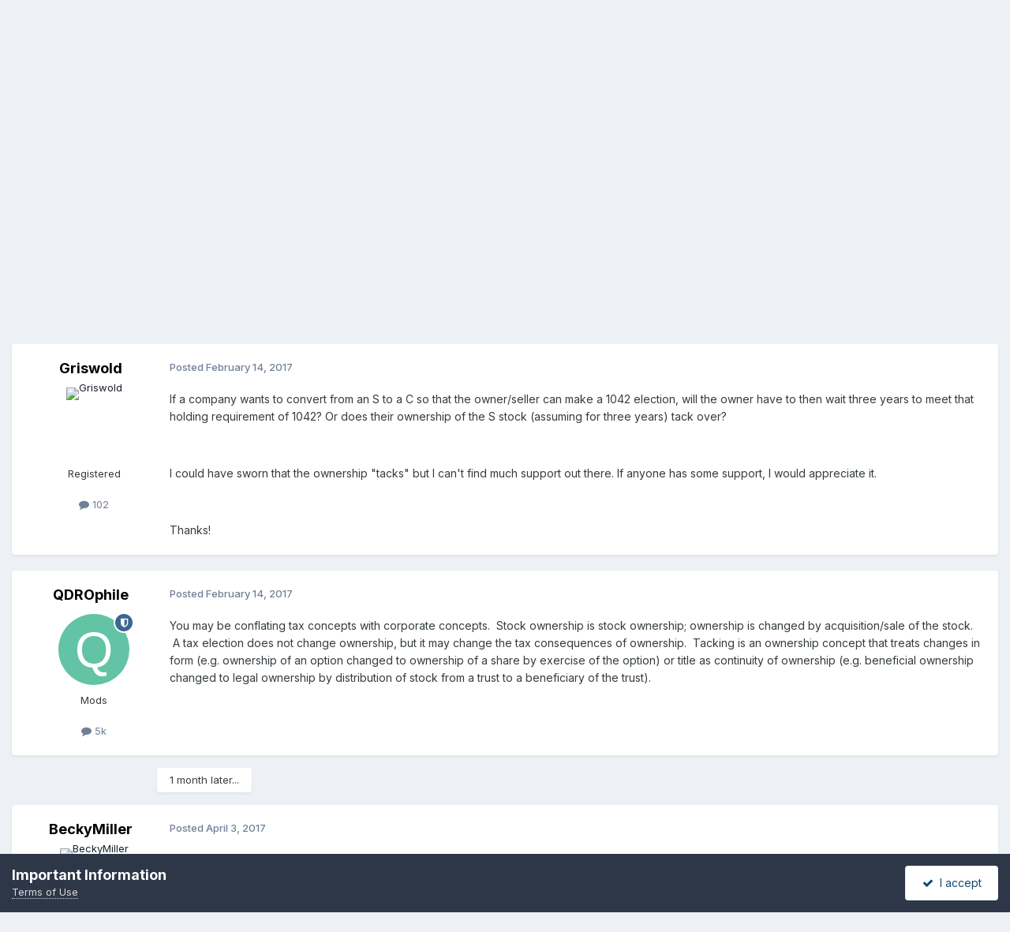

--- FILE ---
content_type: text/html;charset=UTF-8
request_url: https://benefitslink.com/boards/topic/60250-s-to-c-conversion-and-1042-elections/
body_size: 13591
content:
<!DOCTYPE html>
<html lang="en-US" dir="ltr">
	<head>
		<meta charset="utf-8">
        
		<title>S to C Conversion and 1042 elections - Employee Stock Ownership Plans (ESOPs) - BenefitsLink Message Boards</title>
		
			<!-- Google tag (gtag.js) -->
<script async src="https://www.googletagmanager.com/gtag/js?id=G-QM8SBS720S"></script>
<script>
  window.dataLayer = window.dataLayer || [];
  function gtag(){dataLayer.push(arguments);}
  gtag('js', new Date());

  gtag('config', 'G-QM8SBS720S');
</script>

		
		
		
		

	<meta name="viewport" content="width=device-width, initial-scale=1">


	
	


	<meta name="twitter:card" content="summary" />


	
		<meta name="twitter:site" content="@benefitslink" />
	



	
		
			
				<meta property="og:title" content="S to C Conversion and 1042 elections">
			
		
	

	
		
			
				<meta property="og:type" content="website">
			
		
	

	
		
			
				<meta property="og:url" content="https://benefitslink.com/boards/topic/60250-s-to-c-conversion-and-1042-elections/">
			
		
	

	
		
			
				<meta name="description" content="If a company wants to convert from an S to a C so that the owner/seller can make a 1042 election, will the owner have to then wait three years to meet that holding requirement of 1042? Or does their ownership of the S stock (assuming for three years) tack over? I could have sworn that the ownersh...">
			
		
	

	
		
			
				<meta property="og:description" content="If a company wants to convert from an S to a C so that the owner/seller can make a 1042 election, will the owner have to then wait three years to meet that holding requirement of 1042? Or does their ownership of the S stock (assuming for three years) tack over? I could have sworn that the ownersh...">
			
		
	

	
		
			
				<meta property="og:updated_time" content="2017-04-03T22:05:28Z">
			
		
	

	
		
			
				<meta name="keywords" content="esop, 1042, s-corp">
			
		
	

	
		
			
				<meta property="og:site_name" content="BenefitsLink Message Boards">
			
		
	

	
		
			
				<meta property="og:locale" content="en_US">
			
		
	


	
		<link rel="canonical" href="https://benefitslink.com/boards/topic/60250-s-to-c-conversion-and-1042-elections/" />
	





<link rel="manifest" href="https://benefitslink.com/boards/manifest.webmanifest/">
<meta name="msapplication-config" content="https://benefitslink.com/boards/browserconfig.xml/">
<meta name="msapplication-starturl" content="/">
<meta name="application-name" content="BenefitsLink Message Boards">
<meta name="apple-mobile-web-app-title" content="BenefitsLink Message Boards">

	<meta name="theme-color" content="#ffffff">










<link rel="preload" href="//benefitslink.com/boards/applications/core/interface/font/fontawesome-webfont.woff2?v=4.7.0" as="font" crossorigin="anonymous">
		


	<link rel="preconnect" href="https://fonts.googleapis.com">
	<link rel="preconnect" href="https://fonts.gstatic.com" crossorigin>
	
		<link href="https://fonts.googleapis.com/css2?family=Inter:wght@300;400;500;600;700&display=swap" rel="stylesheet">
	



	<link rel='stylesheet' href='https://benefitslink.com/boards/uploads/css_built_1/341e4a57816af3ba440d891ca87450ff_framework.css?v=802ef6aeaf1758721273' media='all'>

	<link rel='stylesheet' href='https://benefitslink.com/boards/uploads/css_built_1/05e81b71abe4f22d6eb8d1a929494829_responsive.css?v=802ef6aeaf1758721273' media='all'>

	<link rel='stylesheet' href='https://benefitslink.com/boards/uploads/css_built_1/90eb5adf50a8c640f633d47fd7eb1778_core.css?v=802ef6aeaf1758721273' media='all'>

	<link rel='stylesheet' href='https://benefitslink.com/boards/uploads/css_built_1/5a0da001ccc2200dc5625c3f3934497d_core_responsive.css?v=802ef6aeaf1758721273' media='all'>

	<link rel='stylesheet' href='https://benefitslink.com/boards/uploads/css_built_1/62e269ced0fdab7e30e026f1d30ae516_forums.css?v=802ef6aeaf1758721273' media='all'>

	<link rel='stylesheet' href='https://benefitslink.com/boards/uploads/css_built_1/76e62c573090645fb99a15a363d8620e_forums_responsive.css?v=802ef6aeaf1758721273' media='all'>

	<link rel='stylesheet' href='https://benefitslink.com/boards/uploads/css_built_1/ebdea0c6a7dab6d37900b9190d3ac77b_topics.css?v=802ef6aeaf1758721273' media='all'>





<link rel='stylesheet' href='https://benefitslink.com/boards/uploads/css_built_1/258adbb6e4f3e83cd3b355f84e3fa002_custom.css?v=802ef6aeaf1758721273' media='all'>




		
		

	</head>
	<body class='ipsApp ipsApp_front ipsJS_none ipsClearfix' data-controller='core.front.core.app' data-message="" data-pageApp='forums' data-pageLocation='front' data-pageModule='forums' data-pageController='topic' data-pageID='60250'  >
		
        

        

		<a href='#ipsLayout_mainArea' class='ipsHide' title='Go to main content on this page' accesskey='m'>Jump to content</a>
		





		<div id='ipsLayout_header' class='ipsClearfix'>
			<header>
				<div class='ipsLayout_container'>
					


<a href='https://benefitslink.com/boards/' id='elLogo' accesskey='1'><img src="https://benefitslink.com/boards/uploads/monthly_2019_08/BL_EBJ_Logo_stacked_trans_280.gif.b5fc0928cbce5d46e153c42efcd362c8.gif" alt='BenefitsLink Message Boards'></a>

					
						

	<ul id='elUserNav' class='ipsList_inline cSignedOut ipsResponsive_showDesktop'>
		
        
		
        
        
            
            <li id='elSignInLink'>
                <a href='https://benefitslink.com/boards/login/' data-ipsMenu-closeOnClick="false" data-ipsMenu id='elUserSignIn'>
                    Existing user? Sign In &nbsp;<i class='fa fa-caret-down'></i>
                </a>
                
<div id='elUserSignIn_menu' class='ipsMenu ipsMenu_auto ipsHide'>
	<form accept-charset='utf-8' method='post' action='https://benefitslink.com/boards/login/'>
		<input type="hidden" name="csrfKey" value="6d6c8b61dda38a90a7a01b0424e524fc">
		<input type="hidden" name="ref" value="aHR0cHM6Ly9iZW5lZml0c2xpbmsuY29tL2JvYXJkcy90b3BpYy82MDI1MC1zLXRvLWMtY29udmVyc2lvbi1hbmQtMTA0Mi1lbGVjdGlvbnMv">
		<div data-role="loginForm">
			
			
			
				
<div class="ipsPad ipsForm ipsForm_vertical">
	<h4 class="ipsType_sectionHead">Sign In</h4>
	<br><br>
	<ul class='ipsList_reset'>
		<li class="ipsFieldRow ipsFieldRow_noLabel ipsFieldRow_fullWidth">
			
			
				<input type="text" placeholder="Display Name or Email Address" name="auth" autocomplete="email">
			
		</li>
		<li class="ipsFieldRow ipsFieldRow_noLabel ipsFieldRow_fullWidth">
			<input type="password" placeholder="Password" name="password" autocomplete="current-password">
		</li>
		<li class="ipsFieldRow ipsFieldRow_checkbox ipsClearfix">
			<span class="ipsCustomInput">
				<input type="checkbox" name="remember_me" id="remember_me_checkbox" value="1" checked aria-checked="true">
				<span></span>
			</span>
			<div class="ipsFieldRow_content">
				<label class="ipsFieldRow_label" for="remember_me_checkbox">Remember me</label>
				<span class="ipsFieldRow_desc">Not recommended on shared computers</span>
			</div>
		</li>
		<li class="ipsFieldRow ipsFieldRow_fullWidth">
			<button type="submit" name="_processLogin" value="usernamepassword" class="ipsButton ipsButton_primary ipsButton_small" id="elSignIn_submit">Sign In</button>
			
				<p class="ipsType_right ipsType_small">
					
						<a href='https://benefitslink.com/boards/lostpassword/' data-ipsDialog data-ipsDialog-title='Forgot your password?'>
					
					Forgot your password?</a>
				</p>
			
		</li>
	</ul>
</div>
			
		</div>
	</form>
</div>
            </li>
            
        
		
			<li>
				
					<a href='https://benefitslink.com/boards/register/' data-ipsDialog data-ipsDialog-size='narrow' data-ipsDialog-title='Sign Up' id='elRegisterButton' class='ipsButton ipsButton_normal ipsButton_primary'>Sign Up</a>
				
			</li>
		
	</ul>

						
<ul class='ipsMobileHamburger ipsList_reset ipsResponsive_hideDesktop'>
	<li data-ipsDrawer data-ipsDrawer-drawerElem='#elMobileDrawer'>
		<a href='#'>
			
			
				
			
			
			
			<i class='fa fa-navicon'></i>
		</a>
	</li>
</ul>
					
				</div>
			</header>
			

	<nav data-controller='core.front.core.navBar' class=' ipsResponsive_showDesktop'>
		<div class='ipsNavBar_primary ipsLayout_container '>
			<ul data-role="primaryNavBar" class='ipsClearfix'>
				


	
		
		
		<li  id='elNavSecondary_20' data-role="navBarItem" data-navApp="portal" data-navExt="Portal">
			
			
				<a href="https://benefitslink.com/boards/portal/"  data-navItem-id="20" >
					Portal<span class='ipsNavBar_active__identifier'></span>
				</a>
			
			
		</li>
	
	

	
		
		
		<li  id='elNavSecondary_2' data-role="navBarItem" data-navApp="core" data-navExt="Menu">
			
			
				<a href="#" id="elNavigation_2" data-ipsMenu data-ipsMenu-appendTo='#elNavSecondary_2' data-ipsMenu-activeClass='ipsNavActive_menu' data-navItem-id="2" >
					Activity <i class="fa fa-caret-down"></i><span class='ipsNavBar_active__identifier'></span>
				</a>
				<ul id="elNavigation_2_menu" class="ipsMenu ipsMenu_auto ipsHide">
					

	
		
			<li class='ipsMenu_item' >
				<a href='https://benefitslink.com/boards/discover/' >
					All Activity
				</a>
			</li>
		
	

	

	

	

	

	

	

	

	
		
			<li class='ipsMenu_item' >
				<a href='https://benefitslink.com/boards/search/' >
					Search
				</a>
			</li>
		
	

	
		
			<li class='ipsMenu_item' >
				<a href='https://benefitslink.com/boards/login/' >
					Sign In for Personalized Activity Views
				</a>
			</li>
		
	

				</ul>
			
			
		</li>
	
	

	
		
		
			
		
		<li class='ipsNavBar_active' data-active id='elNavSecondary_8' data-role="navBarItem" data-navApp="forums" data-navExt="Forums">
			
			
				<a href="https://benefitslink.com/boards/"  data-navItem-id="8" data-navDefault>
					Forums (Message Boards)<span class='ipsNavBar_active__identifier'></span>
				</a>
			
			
				<ul class='ipsNavBar_secondary ' data-role='secondaryNavBar'>
					


	
		
		
		<li  id='elNavSecondary_13' data-role="navBarItem" data-navApp="core" data-navExt="Leaderboard">
			
			
				<a href="https://benefitslink.com/boards/leaderboard/"  data-navItem-id="13" >
					Leaderboard<span class='ipsNavBar_active__identifier'></span>
				</a>
			
			
		</li>
	
	

	
		
		
		<li  id='elNavSecondary_10' data-role="navBarItem" data-navApp="core" data-navExt="Guidelines">
			
			
				<a href="https://benefitslink.com/boards/guidelines/"  data-navItem-id="10" >
					Guidelines<span class='ipsNavBar_active__identifier'></span>
				</a>
			
			
		</li>
	
	

					<li class='ipsHide' id='elNavigationMore_8' data-role='navMore'>
						<a href='#' data-ipsMenu data-ipsMenu-appendTo='#elNavigationMore_8' id='elNavigationMore_8_dropdown'>More <i class='fa fa-caret-down'></i></a>
						<ul class='ipsHide ipsMenu ipsMenu_auto' id='elNavigationMore_8_dropdown_menu' data-role='moreDropdown'></ul>
					</li>
				</ul>
			
		</li>
	
	

	
		
		
		<li  id='elNavSecondary_14' data-role="navBarItem" data-navApp="core" data-navExt="CustomItem">
			
			
				<a href="https://employeebenefitsjobs.com/index.html" target='_blank' rel="noopener" data-navItem-id="14" >
					Newest Jobs<span class='ipsNavBar_active__identifier'></span>
				</a>
			
			
		</li>
	
	

	
		
		
		<li  id='elNavSecondary_15' data-role="navBarItem" data-navApp="core" data-navExt="Menu">
			
			
				<a href="#" id="elNavigation_15" data-ipsMenu data-ipsMenu-appendTo='#elNavSecondary_15' data-ipsMenu-activeClass='ipsNavActive_menu' data-navItem-id="15" >
					Daily Newsletters <i class="fa fa-caret-down"></i><span class='ipsNavBar_active__identifier'></span>
				</a>
				<ul id="elNavigation_15_menu" class="ipsMenu ipsMenu_auto ipsHide">
					

	
		
			<li class='ipsMenu_item' >
				<a href='https://benefitslink.com/newsletter/' target='_blank' rel="noopener">
					Subscribe (free)
				</a>
			</li>
		
	

	
		
			<li class='ipsMenu_item' >
				<a href='https://benefitslink.com/newsletters/' target='_blank' rel="noopener">
					Previous Issues
				</a>
			</li>
		
	

				</ul>
			
			
		</li>
	
	

	
		
		
		<li  id='elNavSecondary_19' data-role="navBarItem" data-navApp="core" data-navExt="CustomItem">
			
			
				<a href="https://benefitslink.com/news/index.cgi" target='_blank' rel="noopener" data-navItem-id="19" >
					News<span class='ipsNavBar_active__identifier'></span>
				</a>
			
			
		</li>
	
	

	
		
		
		<li  id='elNavSecondary_18' data-role="navBarItem" data-navApp="core" data-navExt="CustomItem">
			
			
				<a href="https://benefitslink.com/index.html" target='_blank' rel="noopener" data-navItem-id="18" >
					Jump to BenefitsLink Home Page<span class='ipsNavBar_active__identifier'></span>
				</a>
			
			
		</li>
	
	

				<li class='ipsHide' id='elNavigationMore' data-role='navMore'>
					<a href='#' data-ipsMenu data-ipsMenu-appendTo='#elNavigationMore' id='elNavigationMore_dropdown'>More</a>
					<ul class='ipsNavBar_secondary ipsHide' data-role='secondaryNavBar'>
						<li class='ipsHide' id='elNavigationMore_more' data-role='navMore'>
							<a href='#' data-ipsMenu data-ipsMenu-appendTo='#elNavigationMore_more' id='elNavigationMore_more_dropdown'>More <i class='fa fa-caret-down'></i></a>
							<ul class='ipsHide ipsMenu ipsMenu_auto' id='elNavigationMore_more_dropdown_menu' data-role='moreDropdown'></ul>
						</li>
					</ul>
				</li>
			</ul>
			

	<div id="elSearchWrapper">
		<div id='elSearch' data-controller="core.front.core.quickSearch">
			<form accept-charset='utf-8' action='//benefitslink.com/boards/search/?do=quicksearch' method='post'>
                <input type='search' id='elSearchField' placeholder='Search...' name='q' autocomplete='off' aria-label='Search'>
                <details class='cSearchFilter'>
                    <summary class='cSearchFilter__text'></summary>
                    <ul class='cSearchFilter__menu'>
                        
                        <li><label><input type="radio" name="type" value="all" ><span class='cSearchFilter__menuText'>Everywhere</span></label></li>
                        
                            
                                <li><label><input type="radio" name="type" value='contextual_{&quot;type&quot;:&quot;forums_topic&quot;,&quot;nodes&quot;:28}' checked><span class='cSearchFilter__menuText'>This Forum (Message Board)</span></label></li>
                            
                                <li><label><input type="radio" name="type" value='contextual_{&quot;type&quot;:&quot;forums_topic&quot;,&quot;item&quot;:60250}' checked><span class='cSearchFilter__menuText'>This Topic</span></label></li>
                            
                        
                        
                            <li><label><input type="radio" name="type" value="core_statuses_status"><span class='cSearchFilter__menuText'>Status Updates</span></label></li>
                        
                            <li><label><input type="radio" name="type" value="forums_topic"><span class='cSearchFilter__menuText'>Topics</span></label></li>
                        
                            <li><label><input type="radio" name="type" value="core_members"><span class='cSearchFilter__menuText'>Members</span></label></li>
                        
                    </ul>
                </details>
				<button class='cSearchSubmit' type="submit" aria-label='Search'><i class="fa fa-search"></i></button>
			</form>
		</div>
	</div>

		</div>
	</nav>

			
<ul id='elMobileNav' class='ipsResponsive_hideDesktop' data-controller='core.front.core.mobileNav'>
	
		
			
			
				
				
			
				
					<li id='elMobileBreadcrumb'>
						<a href='https://benefitslink.com/boards/forum/28-employee-stock-ownership-plans-esops/'>
							<span>Employee Stock Ownership Plans (ESOPs)</span>
						</a>
					</li>
				
				
			
				
				
			
		
	
	
	
	<li >
		<a data-action="defaultStream" href='https://benefitslink.com/boards/discover/'><i class="fa fa-newspaper-o" aria-hidden="true"></i></a>
	</li>

	

	
		<li class='ipsJS_show'>
			<a href='https://benefitslink.com/boards/search/'><i class='fa fa-search'></i></a>
		</li>
	
</ul>
		</div>
		<main id='ipsLayout_body' class='ipsLayout_container'>
			<div id='ipsLayout_contentArea'>
				<div id='ipsLayout_contentWrapper'>
					
<nav class='ipsBreadcrumb ipsBreadcrumb_top ipsFaded_withHover'>
	

	<ul class='ipsList_inline ipsPos_right'>
		
		<li >
			<a data-action="defaultStream" class='ipsType_light '  href='https://benefitslink.com/boards/discover/'><i class="fa fa-newspaper-o" aria-hidden="true"></i> <span>All Activity</span></a>
		</li>
		
	</ul>

	<ul data-role="breadcrumbList">
		<li>
			<a title="Home" href='https://benefitslink.com/boards/'>
				<span>Home <i class='fa fa-angle-right'></i></span>
			</a>
		</li>
		
		
			<li>
				
					<a href='https://benefitslink.com/boards/forum/108-retirement-plans/'>
						<span>Retirement Plans <i class='fa fa-angle-right' aria-hidden="true"></i></span>
					</a>
				
			</li>
		
			<li>
				
					<a href='https://benefitslink.com/boards/forum/28-employee-stock-ownership-plans-esops/'>
						<span>Employee Stock Ownership Plans (ESOPs) <i class='fa fa-angle-right' aria-hidden="true"></i></span>
					</a>
				
			</li>
		
			<li>
				
					S to C Conversion and 1042 elections
				
			</li>
		
	</ul>
</nav>
					
					<div id='ipsLayout_mainArea'>
						
						
						
						

	




						



<div class='ipsPageHeader ipsResponsive_pull ipsBox ipsPadding sm:ipsPadding:half ipsMargin_bottom'>
		
	
	<div class='ipsFlex ipsFlex-ai:center ipsFlex-fw:wrap ipsGap:4'>
		<div class='ipsFlex-flex:11'>
			<h1 class='ipsType_pageTitle ipsContained_container'>
				

				
				
					<span class='ipsType_break ipsContained'>
						<span>S to C Conversion and 1042 elections</span>
					</span>
				
			</h1>
			
			
				


	
		<ul class='ipsTags ipsList_inline ' >
			
				
					

<li >
	
	<a href="https://benefitslink.com/boards/tags/esop/" class='ipsTag' title="Find other content tagged with 'esop'" rel="tag" data-tag-label="esop"><span>esop</span></a>
	
</li>
				
					

<li >
	
	<a href="https://benefitslink.com/boards/tags/1042/" class='ipsTag' title="Find other content tagged with '1042'" rel="tag" data-tag-label="1042"><span>1042</span></a>
	
</li>
				
					

<li >
	
	<a href="https://benefitslink.com/boards/tags/s-corp/" class='ipsTag' title="Find other content tagged with 's-corp'" rel="tag" data-tag-label="s-corp"><span>s-corp</span></a>
	
</li>
				
			
			
		</ul>
		
	

			
		</div>
		
	</div>
	<hr class='ipsHr'>
	<div class='ipsPageHeader__meta ipsFlex ipsFlex-jc:between ipsFlex-ai:center ipsFlex-fw:wrap ipsGap:3'>
		<div class='ipsFlex-flex:11'>
			<div class='ipsPhotoPanel ipsPhotoPanel_mini ipsPhotoPanel_notPhone ipsClearfix'>
				


	<a href="https://benefitslink.com/boards/profile/92181-griswold/" rel="nofollow" data-ipsHover data-ipsHover-width="370" data-ipsHover-target="https://benefitslink.com/boards/profile/92181-griswold/?do=hovercard" class="ipsUserPhoto ipsUserPhoto_mini" title="Go to Griswold's profile">
		<img src='https://benefitslink.com/boards/uploads/profile/photo-thumb-92181.jpg' alt='Griswold' loading="lazy">
	</a>

				<div>
					<p class='ipsType_reset ipsType_blendLinks'>
						<span class='ipsType_normal'>
						
							<strong>By 


<a href='https://benefitslink.com/boards/profile/92181-griswold/' rel="nofollow" data-ipsHover data-ipsHover-width='370' data-ipsHover-target='https://benefitslink.com/boards/profile/92181-griswold/?do=hovercard&amp;referrer=https%253A%252F%252Fbenefitslink.com%252Fboards%252Ftopic%252F60250-s-to-c-conversion-and-1042-elections%252F' title="Go to Griswold's profile" class="ipsType_break">Griswold</a></strong><br />
							<span class='ipsType_light'><time datetime='2017-02-14T15:07:12Z' title='02/14/2017 03:07  PM' data-short='8 yr'>February 14, 2017</time> in <a href="https://benefitslink.com/boards/forum/28-employee-stock-ownership-plans-esops/">Employee Stock Ownership Plans (ESOPs)</a></span>
						
						</span>
					</p>
				</div>
			</div>
		</div>
		
			<div class='ipsFlex-flex:01 ipsResponsive_hidePhone'>
				<div class='ipsShareLinks'>
					
						


    <a href='#elShareItem_1409940695_menu' id='elShareItem_1409940695' data-ipsMenu class='ipsShareButton ipsButton ipsButton_verySmall ipsButton_link ipsButton_link--light'>
        <span><i class='fa fa-share-alt'></i></span> &nbsp;Share
    </a>

    <div class='ipsPadding ipsMenu ipsMenu_normal ipsHide' id='elShareItem_1409940695_menu' data-controller="core.front.core.sharelink">
        
        
        <span data-ipsCopy data-ipsCopy-flashmessage>
            <a href="https://benefitslink.com/boards/topic/60250-s-to-c-conversion-and-1042-elections/" class="ipsButton ipsButton_light ipsButton_small ipsButton_fullWidth" data-role="copyButton" data-clipboard-text="https://benefitslink.com/boards/topic/60250-s-to-c-conversion-and-1042-elections/" data-ipstooltip title='Copy Link to Clipboard'><i class="fa fa-clone"></i> https://benefitslink.com/boards/topic/60250-s-to-c-conversion-and-1042-elections/</a>
        </span>
        <ul class='ipsShareLinks ipsMargin_top:half'>
            
                <li>
<a href="https://www.linkedin.com/shareArticle?mini=true&amp;url=https%3A%2F%2Fbenefitslink.com%2Fboards%2Ftopic%2F60250-s-to-c-conversion-and-1042-elections%2F&amp;title=S+to+C+Conversion+and+1042+elections" rel="nofollow noopener" class="cShareLink cShareLink_linkedin" target="_blank" data-role="shareLink" title='Share on LinkedIn' data-ipsTooltip>
	<i class="fa fa-linkedin"></i>
</a></li>
            
                <li>
<a href="https://x.com/share?url=https%3A%2F%2Fbenefitslink.com%2Fboards%2Ftopic%2F60250-s-to-c-conversion-and-1042-elections%2F" class="cShareLink cShareLink_x" target="_blank" data-role="shareLink" title='Share on X' data-ipsTooltip rel='nofollow noopener'>
    <i class="fa fa-x"></i>
</a></li>
            
                <li>
<a href="https://www.facebook.com/sharer/sharer.php?u=https%3A%2F%2Fbenefitslink.com%2Fboards%2Ftopic%2F60250-s-to-c-conversion-and-1042-elections%2F" class="cShareLink cShareLink_facebook" target="_blank" data-role="shareLink" title='Share on Facebook' data-ipsTooltip rel='noopener nofollow'>
	<i class="fa fa-facebook"></i>
</a></li>
            
                <li>
<a href="mailto:?subject=S%20to%20C%20Conversion%20and%201042%20elections&body=https%3A%2F%2Fbenefitslink.com%2Fboards%2Ftopic%2F60250-s-to-c-conversion-and-1042-elections%2F" rel='nofollow' class='cShareLink cShareLink_email' title='Share via email' data-ipsTooltip>
	<i class="fa fa-envelope"></i>
</a></li>
            
                <li>
<a href="https://pinterest.com/pin/create/button/?url=https://benefitslink.com/boards/topic/60250-s-to-c-conversion-and-1042-elections/&amp;media=" class="cShareLink cShareLink_pinterest" rel="nofollow noopener" target="_blank" data-role="shareLink" title='Share on Pinterest' data-ipsTooltip>
	<i class="fa fa-pinterest"></i>
</a></li>
            
        </ul>
        
            <hr class='ipsHr'>
            <button class='ipsHide ipsButton ipsButton_verySmall ipsButton_light ipsButton_fullWidth ipsMargin_top:half' data-controller='core.front.core.webshare' data-role='webShare' data-webShareTitle='S to C Conversion and 1042 elections' data-webShareText='S to C Conversion and 1042 elections' data-webShareUrl='https://benefitslink.com/boards/topic/60250-s-to-c-conversion-and-1042-elections/'>More sharing options...</button>
        
    </div>

					
					
                    

					



					

<div data-followApp='forums' data-followArea='topic' data-followID='60250' data-controller='core.front.core.followButton'>
	

	<a href='https://benefitslink.com/boards/login/' rel="nofollow" class="ipsFollow ipsPos_middle ipsButton ipsButton_light ipsButton_verySmall ipsButton_disabled" data-role="followButton" data-ipsTooltip title='Sign in to follow this'>
		<span>Followers</span>
		<span class='ipsCommentCount'>0</span>
	</a>

</div>
				</div>
			</div>
					
	</div>
	
	
</div>








<div class='ipsClearfix'>
	<ul class="ipsToolList ipsToolList_horizontal ipsClearfix ipsSpacer_both ipsResponsive_hidePhone">
		
		
		
	</ul>
</div>

<div id='comments' data-controller='core.front.core.commentFeed,forums.front.topic.view, core.front.core.ignoredComments' data-autoPoll data-baseURL='https://benefitslink.com/boards/topic/60250-s-to-c-conversion-and-1042-elections/' data-lastPage data-feedID='topic-60250' class='cTopic ipsClear ipsSpacer_top'>
	
			
	

	

<div data-controller='core.front.core.recommendedComments' data-url='https://benefitslink.com/boards/topic/60250-s-to-c-conversion-and-1042-elections/?recommended=comments' class='ipsRecommendedComments ipsHide'>
	<div data-role="recommendedComments">
		<h2 class='ipsType_sectionHead ipsType_large ipsType_bold ipsMargin_bottom'>Recommended Posts</h2>
		
	</div>
</div>
	
	<div id="elPostFeed" data-role='commentFeed' data-controller='core.front.core.moderation' >
		<form action="https://benefitslink.com/boards/topic/60250-s-to-c-conversion-and-1042-elections/?csrfKey=6d6c8b61dda38a90a7a01b0424e524fc&amp;do=multimodComment" method="post" data-ipsPageAction data-role='moderationTools'>
			
			
				

					

					
					



<a id='findComment-267650'></a>
<a id='comment-267650'></a>
<article  id='elComment_267650' class='cPost ipsBox ipsResponsive_pull  ipsComment  ipsComment_parent ipsClearfix ipsClear ipsColumns ipsColumns_noSpacing ipsColumns_collapsePhone    '>
	

	

	<div class='cAuthorPane_mobile ipsResponsive_showPhone'>
		<div class='cAuthorPane_photo'>
			<div class='cAuthorPane_photoWrap'>
				


	<a href="https://benefitslink.com/boards/profile/92181-griswold/" rel="nofollow" data-ipsHover data-ipsHover-width="370" data-ipsHover-target="https://benefitslink.com/boards/profile/92181-griswold/?do=hovercard" class="ipsUserPhoto ipsUserPhoto_large" title="Go to Griswold's profile">
		<img src='https://benefitslink.com/boards/uploads/profile/photo-thumb-92181.jpg' alt='Griswold' loading="lazy">
	</a>

				
				
			</div>
		</div>
		<div class='cAuthorPane_content'>
			<h3 class='ipsType_sectionHead cAuthorPane_author ipsType_break ipsType_blendLinks ipsFlex ipsFlex-ai:center'>
				


<a href='https://benefitslink.com/boards/profile/92181-griswold/' rel="nofollow" data-ipsHover data-ipsHover-width='370' data-ipsHover-target='https://benefitslink.com/boards/profile/92181-griswold/?do=hovercard&amp;referrer=https%253A%252F%252Fbenefitslink.com%252Fboards%252Ftopic%252F60250-s-to-c-conversion-and-1042-elections%252F' title="Go to Griswold's profile" class="ipsType_break">Griswold</a>
			</h3>
			<div class='ipsType_light ipsType_reset'>
			    <a href='https://benefitslink.com/boards/topic/60250-s-to-c-conversion-and-1042-elections/#findComment-267650' rel="nofollow" class='ipsType_blendLinks'>Posted <time datetime='2017-02-14T15:07:12Z' title='02/14/2017 03:07  PM' data-short='8 yr'>February 14, 2017</time></a>
				
			</div>
		</div>
	</div>
	<aside class='ipsComment_author cAuthorPane ipsColumn ipsColumn_medium ipsResponsive_hidePhone'>
		<h3 class='ipsType_sectionHead cAuthorPane_author ipsType_blendLinks ipsType_break'><strong>


<a href='https://benefitslink.com/boards/profile/92181-griswold/' rel="nofollow" data-ipsHover data-ipsHover-width='370' data-ipsHover-target='https://benefitslink.com/boards/profile/92181-griswold/?do=hovercard&amp;referrer=https%253A%252F%252Fbenefitslink.com%252Fboards%252Ftopic%252F60250-s-to-c-conversion-and-1042-elections%252F' title="Go to Griswold's profile" class="ipsType_break">Griswold</a></strong>
			
		</h3>
		<ul class='cAuthorPane_info ipsList_reset'>
			<li data-role='photo' class='cAuthorPane_photo'>
				<div class='cAuthorPane_photoWrap'>
					


	<a href="https://benefitslink.com/boards/profile/92181-griswold/" rel="nofollow" data-ipsHover data-ipsHover-width="370" data-ipsHover-target="https://benefitslink.com/boards/profile/92181-griswold/?do=hovercard" class="ipsUserPhoto ipsUserPhoto_large" title="Go to Griswold's profile">
		<img src='https://benefitslink.com/boards/uploads/profile/photo-thumb-92181.jpg' alt='Griswold' loading="lazy">
	</a>

					
					
				</div>
			</li>
			
				<li data-role='group'>Registered</li>
				
			
			
				<li data-role='stats' class='ipsMargin_top'>
					<ul class="ipsList_reset ipsType_light ipsFlex ipsFlex-ai:center ipsFlex-jc:center ipsGap_row:2 cAuthorPane_stats">
						<li>
							
								<a href="https://benefitslink.com/boards/profile/92181-griswold/content/" rel="nofollow" title="102 posts" data-ipsTooltip class="ipsType_blendLinks">
							
								<i class="fa fa-comment"></i> 102
							
								</a>
							
						</li>
						
					</ul>
				</li>
			
			
				

			
		</ul>
	</aside>
	<div class='ipsColumn ipsColumn_fluid ipsMargin:none'>
		

<div id='comment-267650_wrap' data-controller='core.front.core.comment' data-commentApp='forums' data-commentType='forums' data-commentID="267650" data-quoteData='{&quot;userid&quot;:92181,&quot;username&quot;:&quot;Griswold&quot;,&quot;timestamp&quot;:1487084832,&quot;contentapp&quot;:&quot;forums&quot;,&quot;contenttype&quot;:&quot;forums&quot;,&quot;contentid&quot;:60250,&quot;contentclass&quot;:&quot;forums_Topic&quot;,&quot;contentcommentid&quot;:267650}' class='ipsComment_content ipsType_medium'>

	<div class='ipsComment_meta ipsType_light ipsFlex ipsFlex-ai:center ipsFlex-jc:between ipsFlex-fd:row-reverse'>
		<div class='ipsType_light ipsType_reset ipsType_blendLinks ipsComment_toolWrap'>
			<div class='ipsResponsive_hidePhone ipsComment_badges'>
				<ul class='ipsList_reset ipsFlex ipsFlex-jc:end ipsFlex-fw:wrap ipsGap:2 ipsGap_row:1'>
					
					
					
					
					
				</ul>
			</div>
			<ul class='ipsList_reset ipsComment_tools'>
				<li>
					<a href='#elControls_267650_menu' class='ipsComment_ellipsis' id='elControls_267650' title='More options...' data-ipsMenu data-ipsMenu-appendTo='#comment-267650_wrap'><i class='fa fa-ellipsis-h'></i></a>
					<ul id='elControls_267650_menu' class='ipsMenu ipsMenu_narrow ipsHide'>
						
						
                        
						
						
						
							
								
							
							
							
							
							
							
						
					</ul>
				</li>
				
			</ul>
		</div>

		<div class='ipsType_reset ipsResponsive_hidePhone'>
		   
		   Posted <time datetime='2017-02-14T15:07:12Z' title='02/14/2017 03:07  PM' data-short='8 yr'>February 14, 2017</time>
		   
			
			<span class='ipsResponsive_hidePhone'>
				
				
			</span>
		</div>
	</div>

	

    

	<div class='cPost_contentWrap'>
		
		<div data-role='commentContent' class='ipsType_normal ipsType_richText ipsPadding_bottom ipsContained' data-controller='core.front.core.lightboxedImages'>
			
<p>
	If a company wants to convert from an S to a C so that the owner/seller can make a 1042 election, will the owner have to then wait three years to meet that holding requirement of 1042? Or does their ownership of the S stock (assuming for three years) tack over?
</p>

<p>
	 
</p>

<p>
	I could have sworn that the ownership "tacks" but I can't find much support out there. If anyone has some support, I would appreciate it.
</p>

<p>
	 
</p>

<p>
	Thanks!
</p>


			
		</div>

		

		
	</div>

	
    
</div>
	</div>
</article>
					
					
					
				

					

					
					



<a id='findComment-267669'></a>
<a id='comment-267669'></a>
<article  id='elComment_267669' class='cPost ipsBox ipsResponsive_pull  ipsComment  ipsComment_parent ipsClearfix ipsClear ipsColumns ipsColumns_noSpacing ipsColumns_collapsePhone    '>
	

	

	<div class='cAuthorPane_mobile ipsResponsive_showPhone'>
		<div class='cAuthorPane_photo'>
			<div class='cAuthorPane_photoWrap'>
				


	<a href="https://benefitslink.com/boards/profile/1246-qdrophile/" rel="nofollow" data-ipsHover data-ipsHover-width="370" data-ipsHover-target="https://benefitslink.com/boards/profile/1246-qdrophile/?do=hovercard" class="ipsUserPhoto ipsUserPhoto_large" title="Go to QDROphile's profile">
		<img src='data:image/svg+xml,%3Csvg%20xmlns%3D%22http%3A%2F%2Fwww.w3.org%2F2000%2Fsvg%22%20viewBox%3D%220%200%201024%201024%22%20style%3D%22background%3A%2362c4a5%22%3E%3Cg%3E%3Ctext%20text-anchor%3D%22middle%22%20dy%3D%22.35em%22%20x%3D%22512%22%20y%3D%22512%22%20fill%3D%22%23ffffff%22%20font-size%3D%22700%22%20font-family%3D%22-apple-system%2C%20BlinkMacSystemFont%2C%20Roboto%2C%20Helvetica%2C%20Arial%2C%20sans-serif%22%3EQ%3C%2Ftext%3E%3C%2Fg%3E%3C%2Fsvg%3E' alt='QDROphile' loading="lazy">
	</a>

				
				<span class="cAuthorPane_badge cAuthorPane_badge--moderator" data-ipsTooltip title="QDROphile is a moderator"></span>
				
				
			</div>
		</div>
		<div class='cAuthorPane_content'>
			<h3 class='ipsType_sectionHead cAuthorPane_author ipsType_break ipsType_blendLinks ipsFlex ipsFlex-ai:center'>
				


<a href='https://benefitslink.com/boards/profile/1246-qdrophile/' rel="nofollow" data-ipsHover data-ipsHover-width='370' data-ipsHover-target='https://benefitslink.com/boards/profile/1246-qdrophile/?do=hovercard&amp;referrer=https%253A%252F%252Fbenefitslink.com%252Fboards%252Ftopic%252F60250-s-to-c-conversion-and-1042-elections%252F' title="Go to QDROphile's profile" class="ipsType_break">QDROphile</a>
			</h3>
			<div class='ipsType_light ipsType_reset'>
			    <a href='https://benefitslink.com/boards/topic/60250-s-to-c-conversion-and-1042-elections/#findComment-267669' rel="nofollow" class='ipsType_blendLinks'>Posted <time datetime='2017-02-14T17:49:43Z' title='02/14/2017 05:49  PM' data-short='8 yr'>February 14, 2017</time></a>
				
			</div>
		</div>
	</div>
	<aside class='ipsComment_author cAuthorPane ipsColumn ipsColumn_medium ipsResponsive_hidePhone'>
		<h3 class='ipsType_sectionHead cAuthorPane_author ipsType_blendLinks ipsType_break'><strong>


<a href='https://benefitslink.com/boards/profile/1246-qdrophile/' rel="nofollow" data-ipsHover data-ipsHover-width='370' data-ipsHover-target='https://benefitslink.com/boards/profile/1246-qdrophile/?do=hovercard&amp;referrer=https%253A%252F%252Fbenefitslink.com%252Fboards%252Ftopic%252F60250-s-to-c-conversion-and-1042-elections%252F' title="Go to QDROphile's profile" class="ipsType_break">QDROphile</a></strong>
			
		</h3>
		<ul class='cAuthorPane_info ipsList_reset'>
			<li data-role='photo' class='cAuthorPane_photo'>
				<div class='cAuthorPane_photoWrap'>
					


	<a href="https://benefitslink.com/boards/profile/1246-qdrophile/" rel="nofollow" data-ipsHover data-ipsHover-width="370" data-ipsHover-target="https://benefitslink.com/boards/profile/1246-qdrophile/?do=hovercard" class="ipsUserPhoto ipsUserPhoto_large" title="Go to QDROphile's profile">
		<img src='data:image/svg+xml,%3Csvg%20xmlns%3D%22http%3A%2F%2Fwww.w3.org%2F2000%2Fsvg%22%20viewBox%3D%220%200%201024%201024%22%20style%3D%22background%3A%2362c4a5%22%3E%3Cg%3E%3Ctext%20text-anchor%3D%22middle%22%20dy%3D%22.35em%22%20x%3D%22512%22%20y%3D%22512%22%20fill%3D%22%23ffffff%22%20font-size%3D%22700%22%20font-family%3D%22-apple-system%2C%20BlinkMacSystemFont%2C%20Roboto%2C%20Helvetica%2C%20Arial%2C%20sans-serif%22%3EQ%3C%2Ftext%3E%3C%2Fg%3E%3C%2Fsvg%3E' alt='QDROphile' loading="lazy">
	</a>

					
						<span class="cAuthorPane_badge cAuthorPane_badge--moderator" data-ipsTooltip title="QDROphile is a moderator"></span>
					
					
				</div>
			</li>
			
				<li data-role='group'>Mods</li>
				
			
			
				<li data-role='stats' class='ipsMargin_top'>
					<ul class="ipsList_reset ipsType_light ipsFlex ipsFlex-ai:center ipsFlex-jc:center ipsGap_row:2 cAuthorPane_stats">
						<li>
							
								<a href="https://benefitslink.com/boards/profile/1246-qdrophile/content/" rel="nofollow" title="4,952 posts" data-ipsTooltip class="ipsType_blendLinks">
							
								<i class="fa fa-comment"></i> 5k
							
								</a>
							
						</li>
						
					</ul>
				</li>
			
			
				

			
		</ul>
	</aside>
	<div class='ipsColumn ipsColumn_fluid ipsMargin:none'>
		

<div id='comment-267669_wrap' data-controller='core.front.core.comment' data-commentApp='forums' data-commentType='forums' data-commentID="267669" data-quoteData='{&quot;userid&quot;:1246,&quot;username&quot;:&quot;QDROphile&quot;,&quot;timestamp&quot;:1487094583,&quot;contentapp&quot;:&quot;forums&quot;,&quot;contenttype&quot;:&quot;forums&quot;,&quot;contentid&quot;:60250,&quot;contentclass&quot;:&quot;forums_Topic&quot;,&quot;contentcommentid&quot;:267669}' class='ipsComment_content ipsType_medium'>

	<div class='ipsComment_meta ipsType_light ipsFlex ipsFlex-ai:center ipsFlex-jc:between ipsFlex-fd:row-reverse'>
		<div class='ipsType_light ipsType_reset ipsType_blendLinks ipsComment_toolWrap'>
			<div class='ipsResponsive_hidePhone ipsComment_badges'>
				<ul class='ipsList_reset ipsFlex ipsFlex-jc:end ipsFlex-fw:wrap ipsGap:2 ipsGap_row:1'>
					
					
					
					
					
				</ul>
			</div>
			<ul class='ipsList_reset ipsComment_tools'>
				<li>
					<a href='#elControls_267669_menu' class='ipsComment_ellipsis' id='elControls_267669' title='More options...' data-ipsMenu data-ipsMenu-appendTo='#comment-267669_wrap'><i class='fa fa-ellipsis-h'></i></a>
					<ul id='elControls_267669_menu' class='ipsMenu ipsMenu_narrow ipsHide'>
						
						
                        
						
						
						
							
								
							
							
							
							
							
							
						
					</ul>
				</li>
				
			</ul>
		</div>

		<div class='ipsType_reset ipsResponsive_hidePhone'>
		   
		   Posted <time datetime='2017-02-14T17:49:43Z' title='02/14/2017 05:49  PM' data-short='8 yr'>February 14, 2017</time>
		   
			
			<span class='ipsResponsive_hidePhone'>
				
				
			</span>
		</div>
	</div>

	

    

	<div class='cPost_contentWrap'>
		
		<div data-role='commentContent' class='ipsType_normal ipsType_richText ipsPadding_bottom ipsContained' data-controller='core.front.core.lightboxedImages'>
			<p>
	You may be conflating tax concepts with corporate concepts.  Stock ownership is stock ownership; ownership is changed by acquisition/sale of the stock.  A tax election does not change ownership, but it may change the tax consequences of ownership.  Tacking is an ownership concept that treats changes in form (e.g. ownership of an option changed to ownership of a share by exercise of the option) or title as continuity of ownership (e.g. beneficial ownership changed to legal ownership by distribution of stock from a trust to a beneficiary of the trust). 
</p>

			
		</div>

		

		
	</div>

	
    
</div>
	</div>
</article>
					
						<ul class='ipsTopicMeta'>
							
							
								<li class="ipsTopicMeta__item ipsTopicMeta__item--time">
									1 month later...
								</li>
							
						</ul>
					
					
					
				

					

					
					



<a id='findComment-269043'></a>
<a id='comment-269043'></a>
<article  id='elComment_269043' class='cPost ipsBox ipsResponsive_pull  ipsComment  ipsComment_parent ipsClearfix ipsClear ipsColumns ipsColumns_noSpacing ipsColumns_collapsePhone    '>
	

	

	<div class='cAuthorPane_mobile ipsResponsive_showPhone'>
		<div class='cAuthorPane_photo'>
			<div class='cAuthorPane_photoWrap'>
				


	<a href="https://benefitslink.com/boards/profile/139-beckymiller/" rel="nofollow" data-ipsHover data-ipsHover-width="370" data-ipsHover-target="https://benefitslink.com/boards/profile/139-beckymiller/?do=hovercard" class="ipsUserPhoto ipsUserPhoto_large" title="Go to BeckyMiller's profile">
		<img src='https://benefitslink.com/boards/uploads/profile/photo-thumb-139.jpg' alt='BeckyMiller' loading="lazy">
	</a>

				
				
			</div>
		</div>
		<div class='cAuthorPane_content'>
			<h3 class='ipsType_sectionHead cAuthorPane_author ipsType_break ipsType_blendLinks ipsFlex ipsFlex-ai:center'>
				


<a href='https://benefitslink.com/boards/profile/139-beckymiller/' rel="nofollow" data-ipsHover data-ipsHover-width='370' data-ipsHover-target='https://benefitslink.com/boards/profile/139-beckymiller/?do=hovercard&amp;referrer=https%253A%252F%252Fbenefitslink.com%252Fboards%252Ftopic%252F60250-s-to-c-conversion-and-1042-elections%252F' title="Go to BeckyMiller's profile" class="ipsType_break">BeckyMiller</a>
			</h3>
			<div class='ipsType_light ipsType_reset'>
			    <a href='https://benefitslink.com/boards/topic/60250-s-to-c-conversion-and-1042-elections/#findComment-269043' rel="nofollow" class='ipsType_blendLinks'>Posted <time datetime='2017-04-03T22:05:28Z' title='04/03/2017 10:05  PM' data-short='8 yr'>April 3, 2017</time></a>
				
			</div>
		</div>
	</div>
	<aside class='ipsComment_author cAuthorPane ipsColumn ipsColumn_medium ipsResponsive_hidePhone'>
		<h3 class='ipsType_sectionHead cAuthorPane_author ipsType_blendLinks ipsType_break'><strong>


<a href='https://benefitslink.com/boards/profile/139-beckymiller/' rel="nofollow" data-ipsHover data-ipsHover-width='370' data-ipsHover-target='https://benefitslink.com/boards/profile/139-beckymiller/?do=hovercard&amp;referrer=https%253A%252F%252Fbenefitslink.com%252Fboards%252Ftopic%252F60250-s-to-c-conversion-and-1042-elections%252F' title="Go to BeckyMiller's profile" class="ipsType_break">BeckyMiller</a></strong>
			
		</h3>
		<ul class='cAuthorPane_info ipsList_reset'>
			<li data-role='photo' class='cAuthorPane_photo'>
				<div class='cAuthorPane_photoWrap'>
					


	<a href="https://benefitslink.com/boards/profile/139-beckymiller/" rel="nofollow" data-ipsHover data-ipsHover-width="370" data-ipsHover-target="https://benefitslink.com/boards/profile/139-beckymiller/?do=hovercard" class="ipsUserPhoto ipsUserPhoto_large" title="Go to BeckyMiller's profile">
		<img src='https://benefitslink.com/boards/uploads/profile/photo-thumb-139.jpg' alt='BeckyMiller' loading="lazy">
	</a>

					
					
				</div>
			</li>
			
				<li data-role='group'>Registered</li>
				
			
			
				<li data-role='stats' class='ipsMargin_top'>
					<ul class="ipsList_reset ipsType_light ipsFlex ipsFlex-ai:center ipsFlex-jc:center ipsGap_row:2 cAuthorPane_stats">
						<li>
							
								<a href="https://benefitslink.com/boards/profile/139-beckymiller/content/" rel="nofollow" title="451 posts" data-ipsTooltip class="ipsType_blendLinks">
							
								<i class="fa fa-comment"></i> 451
							
								</a>
							
						</li>
						
					</ul>
				</li>
			
			
				

	
	<li data-role='custom-field' class='ipsResponsive_hidePhone ipsType_break'>
		
<span class='ft'>Interests:</span><span class='fc'>Employee Benefits</span>
	</li>
	

			
		</ul>
	</aside>
	<div class='ipsColumn ipsColumn_fluid ipsMargin:none'>
		

<div id='comment-269043_wrap' data-controller='core.front.core.comment' data-commentApp='forums' data-commentType='forums' data-commentID="269043" data-quoteData='{&quot;userid&quot;:139,&quot;username&quot;:&quot;BeckyMiller&quot;,&quot;timestamp&quot;:1491257128,&quot;contentapp&quot;:&quot;forums&quot;,&quot;contenttype&quot;:&quot;forums&quot;,&quot;contentid&quot;:60250,&quot;contentclass&quot;:&quot;forums_Topic&quot;,&quot;contentcommentid&quot;:269043}' class='ipsComment_content ipsType_medium'>

	<div class='ipsComment_meta ipsType_light ipsFlex ipsFlex-ai:center ipsFlex-jc:between ipsFlex-fd:row-reverse'>
		<div class='ipsType_light ipsType_reset ipsType_blendLinks ipsComment_toolWrap'>
			<div class='ipsResponsive_hidePhone ipsComment_badges'>
				<ul class='ipsList_reset ipsFlex ipsFlex-jc:end ipsFlex-fw:wrap ipsGap:2 ipsGap_row:1'>
					
					
					
					
					
				</ul>
			</div>
			<ul class='ipsList_reset ipsComment_tools'>
				<li>
					<a href='#elControls_269043_menu' class='ipsComment_ellipsis' id='elControls_269043' title='More options...' data-ipsMenu data-ipsMenu-appendTo='#comment-269043_wrap'><i class='fa fa-ellipsis-h'></i></a>
					<ul id='elControls_269043_menu' class='ipsMenu ipsMenu_narrow ipsHide'>
						
						
                        
						
						
						
							
								
							
							
							
							
							
							
						
					</ul>
				</li>
				
			</ul>
		</div>

		<div class='ipsType_reset ipsResponsive_hidePhone'>
		   
		   Posted <time datetime='2017-04-03T22:05:28Z' title='04/03/2017 10:05  PM' data-short='8 yr'>April 3, 2017</time>
		   
			
			<span class='ipsResponsive_hidePhone'>
				
				
			</span>
		</div>
	</div>

	

    

	<div class='cPost_contentWrap'>
		
		<div data-role='commentContent' class='ipsType_normal ipsType_richText ipsPadding_bottom ipsContained' data-controller='core.front.core.lightboxedImages'>
			<p>
	Assuming that there has not been any change in ownership associated with the return to C corporation status, then the holding period of the S corporation stock is the holding period of the C corporation stock.  I can't really give you a cite other than the normal basis tracking rule.  See IRC Section 1223.
</p>

			
		</div>

		
			<div class='ipsItemControls'>
				
					
						

	<div data-controller='core.front.core.reaction' class='ipsItemControls_right ipsClearfix '>	
		<div class='ipsReact ipsPos_right'>
			
				
				<div class='ipsReact_blurb ' data-role='reactionBlurb'>
					
						

	
	<ul class='ipsReact_reactions'>
		
			<li class="ipsReact_overview ipsType_blendLinks">
				
<a href='https://benefitslink.com/boards/profile/92181-griswold/' rel="nofollow" data-ipsHover data-ipsHover-width="370" data-ipsHover-target='https://benefitslink.com/boards/profile/92181-griswold/?do=hovercard' title="Go to Griswold's profile" class="ipsType_break">Griswold</a>
			</li>
		
		
			
				
				<li class='ipsReact_reactCount'>
					
						<a href='https://benefitslink.com/boards/topic/60250-s-to-c-conversion-and-1042-elections/?do=showReactionsComment&amp;comment=269043&amp;reaction=1' data-ipsDialog data-ipsDialog-size='medium' data-ipsDialog-title='See who reacted to this' data-ipsTooltip data-ipsTooltip-label="<strong>Like</strong><br>Loading..." data-ipsTooltip-ajax="https://benefitslink.com/boards/topic/60250-s-to-c-conversion-and-1042-elections/?do=showReactionsComment&amp;comment=269043&amp;reaction=1&amp;tooltip=1" data-ipsTooltip-safe title="See who reacted &quot;Like&quot;">
					
							<span>
								<img src='https://benefitslink.com/boards/uploads/reactions/react_like.png' alt="Like" loading="lazy">
							</span>
							<span>
								1
							</span>
					
						</a>
					
				</li>
			
		
	</ul>

					
				</div>
			
			
			
		</div>
	</div>

					
				
				<ul class='ipsComment_controls ipsClearfix ipsItemControls_left' data-role="commentControls">
					
						
						
						
						
												
					
					<li class='ipsHide' data-role='commentLoading'>
						<span class='ipsLoading ipsLoading_tiny ipsLoading_noAnim'></span>
					</li>
				</ul>
			</div>
		

		
	</div>

	
    
</div>
	</div>
</article>
					
					
					
				
			
			
<input type="hidden" name="csrfKey" value="6d6c8b61dda38a90a7a01b0424e524fc" />


		</form>
	</div>

	
	
	
	
	
		<a id='replyForm'></a>
	<div data-role='replyArea' class='cTopicPostArea ipsBox ipsResponsive_pull ipsPadding cTopicPostArea_noSize ipsSpacer_top' >
			
				
				

<div>
	<input type="hidden" name="csrfKey" value="6d6c8b61dda38a90a7a01b0424e524fc">
	
		<div class='ipsType_center ipsPad cGuestTeaser'>
			
				<h2 class='ipsType_pageTitle'>Create an account or sign in to comment</h2>
				<p class='ipsType_light ipsType_normal ipsType_reset ipsSpacer_top ipsSpacer_half'>You need to be a member in order to leave a comment</p>
			
	
			<div class='ipsBox ipsPad ipsSpacer_top'>
				<div class='ipsGrid ipsGrid_collapsePhone'>
					<div class='ipsGrid_span6 cGuestTeaser_left'>
						<h2 class='ipsType_sectionHead'>Create an account</h2>
						<p class='ipsType_normal ipsType_reset ipsType_light ipsSpacer_bottom'>Sign up for a new account in our community. It's easy!</p>
						
							<a href='https://benefitslink.com/boards/register/' class='ipsButton ipsButton_primary ipsButton_small' data-ipsDialog data-ipsDialog-size='narrow' data-ipsDialog-title='Sign Up'>
						
						Register a new account</a>
					</div>
					<div class='ipsGrid_span6 cGuestTeaser_right'>
						<h2 class='ipsType_sectionHead'>Sign in</h2>
						<p class='ipsType_normal ipsType_reset ipsType_light ipsSpacer_bottom'>Already have an account? Sign in here.</p>
						<a href='https://benefitslink.com/boards/login/?ref=aHR0cHM6Ly9iZW5lZml0c2xpbmsuY29tL2JvYXJkcy90b3BpYy82MDI1MC1zLXRvLWMtY29udmVyc2lvbi1hbmQtMTA0Mi1lbGVjdGlvbnMvI3JlcGx5Rm9ybQ==' data-ipsDialog data-ipsDialog-size='medium' data-ipsDialog-remoteVerify="false" data-ipsDialog-title="Sign In Now" class='ipsButton ipsButton_primary ipsButton_small'>Sign In Now</a>
					</div>
				</div>
			</div>
		</div>
	
</div>
			
		</div>
	

	
		<div class='ipsBox ipsPadding ipsResponsive_pull ipsResponsive_showPhone ipsMargin_top'>
			<div class='ipsShareLinks'>
				
					


    <a href='#elShareItem_368602156_menu' id='elShareItem_368602156' data-ipsMenu class='ipsShareButton ipsButton ipsButton_verySmall ipsButton_light '>
        <span><i class='fa fa-share-alt'></i></span> &nbsp;Share
    </a>

    <div class='ipsPadding ipsMenu ipsMenu_normal ipsHide' id='elShareItem_368602156_menu' data-controller="core.front.core.sharelink">
        
        
        <span data-ipsCopy data-ipsCopy-flashmessage>
            <a href="https://benefitslink.com/boards/topic/60250-s-to-c-conversion-and-1042-elections/" class="ipsButton ipsButton_light ipsButton_small ipsButton_fullWidth" data-role="copyButton" data-clipboard-text="https://benefitslink.com/boards/topic/60250-s-to-c-conversion-and-1042-elections/" data-ipstooltip title='Copy Link to Clipboard'><i class="fa fa-clone"></i> https://benefitslink.com/boards/topic/60250-s-to-c-conversion-and-1042-elections/</a>
        </span>
        <ul class='ipsShareLinks ipsMargin_top:half'>
            
                <li>
<a href="https://www.linkedin.com/shareArticle?mini=true&amp;url=https%3A%2F%2Fbenefitslink.com%2Fboards%2Ftopic%2F60250-s-to-c-conversion-and-1042-elections%2F&amp;title=S+to+C+Conversion+and+1042+elections" rel="nofollow noopener" class="cShareLink cShareLink_linkedin" target="_blank" data-role="shareLink" title='Share on LinkedIn' data-ipsTooltip>
	<i class="fa fa-linkedin"></i>
</a></li>
            
                <li>
<a href="https://x.com/share?url=https%3A%2F%2Fbenefitslink.com%2Fboards%2Ftopic%2F60250-s-to-c-conversion-and-1042-elections%2F" class="cShareLink cShareLink_x" target="_blank" data-role="shareLink" title='Share on X' data-ipsTooltip rel='nofollow noopener'>
    <i class="fa fa-x"></i>
</a></li>
            
                <li>
<a href="https://www.facebook.com/sharer/sharer.php?u=https%3A%2F%2Fbenefitslink.com%2Fboards%2Ftopic%2F60250-s-to-c-conversion-and-1042-elections%2F" class="cShareLink cShareLink_facebook" target="_blank" data-role="shareLink" title='Share on Facebook' data-ipsTooltip rel='noopener nofollow'>
	<i class="fa fa-facebook"></i>
</a></li>
            
                <li>
<a href="mailto:?subject=S%20to%20C%20Conversion%20and%201042%20elections&body=https%3A%2F%2Fbenefitslink.com%2Fboards%2Ftopic%2F60250-s-to-c-conversion-and-1042-elections%2F" rel='nofollow' class='cShareLink cShareLink_email' title='Share via email' data-ipsTooltip>
	<i class="fa fa-envelope"></i>
</a></li>
            
                <li>
<a href="https://pinterest.com/pin/create/button/?url=https://benefitslink.com/boards/topic/60250-s-to-c-conversion-and-1042-elections/&amp;media=" class="cShareLink cShareLink_pinterest" rel="nofollow noopener" target="_blank" data-role="shareLink" title='Share on Pinterest' data-ipsTooltip>
	<i class="fa fa-pinterest"></i>
</a></li>
            
        </ul>
        
            <hr class='ipsHr'>
            <button class='ipsHide ipsButton ipsButton_verySmall ipsButton_light ipsButton_fullWidth ipsMargin_top:half' data-controller='core.front.core.webshare' data-role='webShare' data-webShareTitle='S to C Conversion and 1042 elections' data-webShareText='S to C Conversion and 1042 elections' data-webShareUrl='https://benefitslink.com/boards/topic/60250-s-to-c-conversion-and-1042-elections/'>More sharing options...</button>
        
    </div>

				
				
                

                

<div data-followApp='forums' data-followArea='topic' data-followID='60250' data-controller='core.front.core.followButton'>
	

	<a href='https://benefitslink.com/boards/login/' rel="nofollow" class="ipsFollow ipsPos_middle ipsButton ipsButton_light ipsButton_verySmall ipsButton_disabled" data-role="followButton" data-ipsTooltip title='Sign in to follow this'>
		<span>Followers</span>
		<span class='ipsCommentCount'>0</span>
	</a>

</div>
				
			</div>
		</div>
	
</div>



<div class='ipsPager ipsSpacer_top'>
	<div class="ipsPager_prev">
		
			<a href="https://benefitslink.com/boards/forum/28-employee-stock-ownership-plans-esops/" title="Go to Employee Stock Ownership Plans (ESOPs)" rel="parent">
				<span class="ipsPager_type">Go to topic listing</span>
			</a>
		
	</div>
	
</div>


						


					</div>
					


					
<nav class='ipsBreadcrumb ipsBreadcrumb_bottom ipsFaded_withHover'>
	
		


	

	<ul class='ipsList_inline ipsPos_right'>
		
		<li >
			<a data-action="defaultStream" class='ipsType_light '  href='https://benefitslink.com/boards/discover/'><i class="fa fa-newspaper-o" aria-hidden="true"></i> <span>All Activity</span></a>
		</li>
		
	</ul>

	<ul data-role="breadcrumbList">
		<li>
			<a title="Home" href='https://benefitslink.com/boards/'>
				<span>Home <i class='fa fa-angle-right'></i></span>
			</a>
		</li>
		
		
			<li>
				
					<a href='https://benefitslink.com/boards/forum/108-retirement-plans/'>
						<span>Retirement Plans <i class='fa fa-angle-right' aria-hidden="true"></i></span>
					</a>
				
			</li>
		
			<li>
				
					<a href='https://benefitslink.com/boards/forum/28-employee-stock-ownership-plans-esops/'>
						<span>Employee Stock Ownership Plans (ESOPs) <i class='fa fa-angle-right' aria-hidden="true"></i></span>
					</a>
				
			</li>
		
			<li>
				
					S to C Conversion and 1042 elections
				
			</li>
		
	</ul>
</nav>
				</div>
			</div>
			
		</main>
		<footer id='ipsLayout_footer' class='ipsClearfix'>
			<div class='ipsLayout_container'>
				
				

<ul id='elFooterSocialLinks' class='ipsList_inline ipsType_center ipsSpacer_top'>
	

	
		<li class='cUserNav_icon'>
			<a href='https://www.facebook.com/Benefitslink' target='_blank' class='cShareLink cShareLink_facebook' rel='noopener noreferrer'><i class='fa fa-facebook'></i></a>
        </li>
	
		<li class='cUserNav_icon'>
			<a href='https://www.linkedin.com/company/benefitslink-com-inc-/?viewAsMember=true' target='_blank' class='cShareLink cShareLink_linkedin' rel='noopener noreferrer'><i class='fa fa-linkedin'></i></a>
        </li>
	
		<li class='cUserNav_icon'>
			<a href='https://x.com/BenefitsLink' target='_blank' class='cShareLink cShareLink_x' rel='noopener noreferrer'><i class='fa fa-x'></i></a>
        </li>
	

</ul>


<ul class='ipsList_inline ipsType_center ipsSpacer_top' id="elFooterLinks">
	
	
	
	
	
		<li><a href='https://benefitslink.com/privacypolicy.html'>Privacy Policy</a></li>
	
	
	<li><a rel="nofollow" href='https://benefitslink.com/boards/cookies/'>Cookies</a></li>

</ul>	


<p id='elCopyright'>
	<span id='elCopyright_userLine'>© 1998-2025 BenefitsLink.com, Inc. - All rights reserved, including the exclusive right to display the content of these message boards. No scraping, copying or other repurposing of this content is permitted without express written license from BenefitsLink.com, Inc., including its use in creating language models for artificial intelligence applications.</span>
	<a rel='nofollow' title='Invision Community' href='https://www.invisioncommunity.com/'>Powered by Invision Community</a>
</p>
			</div>
		</footer>
		
<div id='elMobileDrawer' class='ipsDrawer ipsHide'>
	<div class='ipsDrawer_menu'>
		<a href='#' class='ipsDrawer_close' data-action='close'><span>&times;</span></a>
		<div class='ipsDrawer_content ipsFlex ipsFlex-fd:column'>
			
				<div class='ipsPadding ipsBorder_bottom'>
					<ul class='ipsToolList ipsToolList_vertical'>
						<li>
							<a href='https://benefitslink.com/boards/login/' id='elSigninButton_mobile' class='ipsButton ipsButton_light ipsButton_small ipsButton_fullWidth'>Existing user? Sign In</a>
						</li>
						
							<li>
								
									<a href='https://benefitslink.com/boards/register/' data-ipsDialog data-ipsDialog-size='narrow' data-ipsDialog-title='Sign Up' data-ipsDialog-fixed='true' id='elRegisterButton_mobile' class='ipsButton ipsButton_small ipsButton_fullWidth ipsButton_important'>Sign Up</a>
								
							</li>
						
					</ul>
				</div>
			

			

			<ul class='ipsDrawer_list ipsFlex-flex:11'>
				

				
				
				
				
					
						
						
							<li><a href='https://benefitslink.com/boards/portal/' >Portal</a></li>
						
					
				
					
						
						
							<li class='ipsDrawer_itemParent'>
								<h4 class='ipsDrawer_title'><a href='#'>Activity</a></h4>
								<ul class='ipsDrawer_list'>
									<li data-action="back"><a href='#'>Back</a></li>
									
									
													
									
									
										


	
		
			<li>
				<a href='https://benefitslink.com/boards/discover/' >
					All Activity
				</a>
			</li>
		
	

	

	

	

	

	

	

	

	
		
			<li>
				<a href='https://benefitslink.com/boards/search/' >
					Search
				</a>
			</li>
		
	

	
		
			<li>
				<a href='https://benefitslink.com/boards/login/' >
					Sign In for Personalized Activity Views
				</a>
			</li>
		
	

									
										
								</ul>
							</li>
						
					
				
					
						
						
							<li class='ipsDrawer_itemParent'>
								<h4 class='ipsDrawer_title'><a href='#'>Forums (Message Boards)</a></h4>
								<ul class='ipsDrawer_list'>
									<li data-action="back"><a href='#'>Back</a></li>
									
									
										
										
										
											
												
											
										
											
												
											
										
									
													
									
									
									
										


	
		
			<li>
				<a href='https://benefitslink.com/boards/leaderboard/' >
					Leaderboard
				</a>
			</li>
		
	

	
		
			<li>
				<a href='https://benefitslink.com/boards/guidelines/' >
					Guidelines
				</a>
			</li>
		
	

										
								</ul>
							</li>
						
					
				
					
						
						
							<li><a href='https://employeebenefitsjobs.com/index.html' target='_blank' rel="noopener">Newest Jobs</a></li>
						
					
				
					
						
						
							<li class='ipsDrawer_itemParent'>
								<h4 class='ipsDrawer_title'><a href='#'>Daily Newsletters</a></h4>
								<ul class='ipsDrawer_list'>
									<li data-action="back"><a href='#'>Back</a></li>
									
									
													
									
									
										


	
		
			<li>
				<a href='https://benefitslink.com/newsletter/' target='_blank' rel="noopener">
					Subscribe (free)
				</a>
			</li>
		
	

	
		
			<li>
				<a href='https://benefitslink.com/newsletters/' target='_blank' rel="noopener">
					Previous Issues
				</a>
			</li>
		
	

									
										
								</ul>
							</li>
						
					
				
					
						
						
							<li><a href='https://benefitslink.com/news/index.cgi' target='_blank' rel="noopener">News</a></li>
						
					
				
					
						
						
							<li><a href='https://benefitslink.com/index.html' target='_blank' rel="noopener">Jump to BenefitsLink Home Page</a></li>
						
					
				
				
			</ul>

			
		</div>
	</div>
</div>

<div id='elMobileCreateMenuDrawer' class='ipsDrawer ipsHide'>
	<div class='ipsDrawer_menu'>
		<a href='#' class='ipsDrawer_close' data-action='close'><span>&times;</span></a>
		<div class='ipsDrawer_content ipsSpacer_bottom ipsPad'>
			<ul class='ipsDrawer_list'>
				<li class="ipsDrawer_listTitle ipsType_reset">Create New...</li>
				
			</ul>
		</div>
	</div>
</div>
		




















<div id='elGuestTerms' class='ipsPad_half ipsJS_hide' data-role='guestTermsBar' data-controller='core.front.core.guestTerms'>
	<div class='ipsLayout_container cGuestTerms'>
		<div>
			<h2 class='ipsType_sectionHead'>Important Information</h2>
			<p class='ipsType_reset ipsType_medium cGuestTerms_contents'><a href='https://benefitslink.com/boards/terms/'>Terms of Use</a></p>
		</div>
		<div class='ipsFlex-flex:11 ipsFlex ipsFlex-fw:wrap ipsGap:3'>
			
			<a href='https://benefitslink.com/boards/index.php?app=core&amp;module=system&amp;controller=terms&amp;do=dismiss&amp;ref=aHR0cHM6Ly9iZW5lZml0c2xpbmsuY29tL2JvYXJkcy90b3BpYy82MDI1MC1zLXRvLWMtY29udmVyc2lvbi1hbmQtMTA0Mi1lbGVjdGlvbnMv&amp;csrfKey=6d6c8b61dda38a90a7a01b0424e524fc' rel='nofollow' class='ipsButton ipsButton_veryLight ipsButton_large ipsButton_fullWidth' data-action="dismissTerms"><i class='fa fa-check'></i>&nbsp; I accept</a>
			
		</div>
	</div>
</div>


		

	
	<script type='text/javascript'>
		var ipsDebug = false;		
	
		var CKEDITOR_BASEPATH = '//benefitslink.com/boards/applications/core/interface/ckeditor/ckeditor/';
	
		var ipsSettings = {
			
			
			cookie_path: "/boards/",
			
			cookie_prefix: "ips4_",
			
			
			cookie_ssl: true,
			
            essential_cookies: ["oauth_authorize","member_id","login_key","clearAutosave","lastSearch","device_key","IPSSessionFront","loggedIn","noCache","hasJS","cookie_consent","cookie_consent_optional","guestTermsDismissed","forumpass_*"],
			upload_imgURL: "",
			message_imgURL: "",
			notification_imgURL: "",
			baseURL: "//benefitslink.com/boards/",
			jsURL: "//benefitslink.com/boards/applications/core/interface/js/js.php",
			csrfKey: "6d6c8b61dda38a90a7a01b0424e524fc",
			antiCache: "802ef6aeaf1758721273",
			jsAntiCache: "802ef6aeaf1764364160",
			disableNotificationSounds: true,
			useCompiledFiles: true,
			links_external: true,
			memberID: 0,
			lazyLoadEnabled: true,
			blankImg: "//benefitslink.com/boards/applications/core/interface/js/spacer.png",
			googleAnalyticsEnabled: true,
			matomoEnabled: false,
			viewProfiles: true,
			mapProvider: 'none',
			mapApiKey: '',
			pushPublicKey: "BDsHZPiiVYJLOW2f5TOpyuFz-Rtwcwd1ZgEKTXk5VUalwMvYT7Y1MSI3vkIwgR08t8uSlfFh2eA3qey8Q-rgy44",
			relativeDates: true
		};
		
		
		
		
			ipsSettings['maxImageDimensions'] = {
				width: 1000,
				height: 750
			};
		
		
	</script>





<script type='text/javascript' src='https://benefitslink.com/boards/uploads/javascript_global/root_library.js?v=802ef6aeaf1764364160' data-ips></script>


<script type='text/javascript' src='https://benefitslink.com/boards/uploads/javascript_global/root_js_lang_1.js?v=802ef6aeaf1764364160' data-ips></script>


<script type='text/javascript' src='https://benefitslink.com/boards/uploads/javascript_global/root_framework.js?v=802ef6aeaf1764364160' data-ips></script>


<script type='text/javascript' src='https://benefitslink.com/boards/uploads/javascript_core/global_global_core.js?v=802ef6aeaf1764364160' data-ips></script>


<script type='text/javascript' src='https://benefitslink.com/boards/uploads/javascript_global/root_front.js?v=802ef6aeaf1764364160' data-ips></script>


<script type='text/javascript' src='https://benefitslink.com/boards/uploads/javascript_core/front_front_core.js?v=802ef6aeaf1764364160' data-ips></script>


<script type='text/javascript' src='https://benefitslink.com/boards/uploads/javascript_forums/front_front_topic.js?v=802ef6aeaf1764364160' data-ips></script>


<script type='text/javascript' src='https://benefitslink.com/boards/uploads/javascript_global/root_map.js?v=802ef6aeaf1764364160' data-ips></script>



	<script type='text/javascript'>
		
			ips.setSetting( 'date_format', jQuery.parseJSON('"mm\/dd\/yy"') );
		
			ips.setSetting( 'date_first_day', jQuery.parseJSON('0') );
		
			ips.setSetting( 'ipb_url_filter_option', jQuery.parseJSON('"none"') );
		
			ips.setSetting( 'url_filter_any_action', jQuery.parseJSON('"allow"') );
		
			ips.setSetting( 'bypass_profanity', jQuery.parseJSON('0') );
		
			ips.setSetting( 'emoji_style', jQuery.parseJSON('"native"') );
		
			ips.setSetting( 'emoji_shortcodes', jQuery.parseJSON('true') );
		
			ips.setSetting( 'emoji_ascii', jQuery.parseJSON('true') );
		
			ips.setSetting( 'emoji_cache', jQuery.parseJSON('1692563407') );
		
			ips.setSetting( 'image_jpg_quality', jQuery.parseJSON('85') );
		
			ips.setSetting( 'cloud2', jQuery.parseJSON('false') );
		
			ips.setSetting( 'isAnonymous', jQuery.parseJSON('false') );
		
		
        
    </script>



<script type='application/ld+json'>
{
    "name": "S to C Conversion and 1042 elections",
    "headline": "S to C Conversion and 1042 elections",
    "text": "If a company wants to convert from an S to a C so that the owner/seller can make a 1042 election, will the owner have to then wait three years to meet that holding requirement of 1042? Or does their ownership of the S stock (assuming for three years) tack over?\n \n\n\n\t\u00a0\n \n\n\n\tI could have sworn that the ownership \"tacks\" but I can\u0027t find much support out there. If anyone has some support, I would appreciate it.\n \n\n\n\t\u00a0\n \n\n\n\tThanks!\n \n",
    "dateCreated": "2017-02-14T15:07:12+0000",
    "datePublished": "2017-02-14T15:07:12+0000",
    "dateModified": "2017-04-03T22:05:28+0000",
    "image": "https://benefitslink.com/boards/uploads/profile/photo-thumb-92181.jpg",
    "author": {
        "@type": "Person",
        "name": "Griswold",
        "image": "https://benefitslink.com/boards/uploads/profile/photo-thumb-92181.jpg",
        "url": "https://benefitslink.com/boards/profile/92181-griswold/"
    },
    "interactionStatistic": [
        {
            "@type": "InteractionCounter",
            "interactionType": "http://schema.org/ViewAction",
            "userInteractionCount": 1638
        },
        {
            "@type": "InteractionCounter",
            "interactionType": "http://schema.org/CommentAction",
            "userInteractionCount": 2
        },
        {
            "@type": "InteractionCounter",
            "interactionType": "http://schema.org/FollowAction",
            "userInteractionCount": 0
        }
    ],
    "@context": "http://schema.org",
    "@type": "DiscussionForumPosting",
    "@id": "https://benefitslink.com/boards/topic/60250-s-to-c-conversion-and-1042-elections/",
    "isPartOf": {
        "@id": "https://benefitslink.com/boards/#website"
    },
    "publisher": {
        "@id": "https://benefitslink.com/boards/#organization",
        "member": {
            "@type": "Person",
            "name": "Griswold",
            "image": "https://benefitslink.com/boards/uploads/profile/photo-thumb-92181.jpg",
            "url": "https://benefitslink.com/boards/profile/92181-griswold/"
        }
    },
    "url": "https://benefitslink.com/boards/topic/60250-s-to-c-conversion-and-1042-elections/",
    "discussionUrl": "https://benefitslink.com/boards/topic/60250-s-to-c-conversion-and-1042-elections/",
    "mainEntityOfPage": {
        "@type": "WebPage",
        "@id": "https://benefitslink.com/boards/topic/60250-s-to-c-conversion-and-1042-elections/"
    },
    "pageStart": 1,
    "pageEnd": 1,
    "comment": [
        {
            "@type": "Comment",
            "@id": "https://benefitslink.com/boards/topic/60250-s-to-c-conversion-and-1042-elections/#comment-267669",
            "url": "https://benefitslink.com/boards/topic/60250-s-to-c-conversion-and-1042-elections/#comment-267669",
            "author": {
                "@type": "Person",
                "name": "QDROphile",
                "image": "https://benefitslink.com/boards/applications/core/interface/email/default_photo.png",
                "url": "https://benefitslink.com/boards/profile/1246-qdrophile/"
            },
            "dateCreated": "2017-02-14T17:49:43+0000",
            "text": "You may be conflating tax concepts with corporate concepts. \u00a0Stock ownership is stock ownership; ownership is changed by acquisition/sale of the stock. \u00a0A tax election does not change ownership, but it may change the tax consequences of ownership. \u00a0Tacking is an ownership concept that treats changes in form (e.g. ownership of an option changed to ownership of a share by exercise of the option) or title as continuity of ownership (e.g. beneficial ownership changed to legal ownership by distribution of\u00a0stock from a trust to a beneficiary of the trust).\u00a0\n ",
            "upvoteCount": 0
        },
        {
            "@type": "Comment",
            "@id": "https://benefitslink.com/boards/topic/60250-s-to-c-conversion-and-1042-elections/#comment-269043",
            "url": "https://benefitslink.com/boards/topic/60250-s-to-c-conversion-and-1042-elections/#comment-269043",
            "author": {
                "@type": "Person",
                "name": "BeckyMiller",
                "image": "https://benefitslink.com/boards/uploads/profile/photo-thumb-139.jpg",
                "url": "https://benefitslink.com/boards/profile/139-beckymiller/"
            },
            "dateCreated": "2017-04-03T22:05:28+0000",
            "text": "Assuming that\u00a0there has not been any change in ownership associated with the return to C corporation status, then the holding period of the S corporation stock is the\u00a0holding period of the C corporation stock.\u00a0 I can\u0027t really give you a cite other than the normal basis tracking rule.\u00a0 See IRC Section 1223.\n ",
            "upvoteCount": 1
        }
    ]
}	
</script>

<script type='application/ld+json'>
{
    "@context": "http://www.schema.org",
    "publisher": "https://benefitslink.com/boards/#organization",
    "@type": "WebSite",
    "@id": "https://benefitslink.com/boards/#website",
    "mainEntityOfPage": "https://benefitslink.com/boards/",
    "name": "BenefitsLink Message Boards",
    "url": "https://benefitslink.com/boards/",
    "potentialAction": {
        "type": "SearchAction",
        "query-input": "required name=query",
        "target": "https://benefitslink.com/boards/search/?q={query}"
    },
    "inLanguage": [
        {
            "@type": "Language",
            "name": "English (USA)",
            "alternateName": "en-US"
        }
    ]
}	
</script>

<script type='application/ld+json'>
{
    "@context": "http://www.schema.org",
    "@type": "Organization",
    "@id": "https://benefitslink.com#organization",
    "mainEntityOfPage": "https://benefitslink.com",
    "name": "BenefitsLink.com Home Page",
    "url": "https://benefitslink.com",
    "logo": {
        "@type": "ImageObject",
        "@id": "https://benefitslink.com/boards/#logo",
        "url": "https://benefitslink.com/boards/uploads/monthly_2019_08/BL_EBJ_Logo_stacked_trans_280.gif.b5fc0928cbce5d46e153c42efcd362c8.gif"
    },
    "sameAs": [
        "https://www.facebook.com/Benefitslink",
        "https://www.linkedin.com/company/benefitslink-com-inc-/?viewAsMember=true",
        "https://x.com/BenefitsLink"
    ],
    "address": {
        "@type": "PostalAddress",
        "streetAddress": "56 Creeksong Rd",
        "addressLocality": "Whittier",
        "addressRegion": "North Carolina",
        "postalCode": "28789",
        "addressCountry": "US"
    }
}	
</script>

<script type='application/ld+json'>
{
    "@context": "http://schema.org",
    "@type": "BreadcrumbList",
    "itemListElement": [
        {
            "@type": "ListItem",
            "position": 1,
            "item": {
                "name": "Retirement Plans",
                "@id": "https://benefitslink.com/boards/forum/108-retirement-plans/"
            }
        },
        {
            "@type": "ListItem",
            "position": 2,
            "item": {
                "name": "Employee Stock Ownership Plans (ESOPs)",
                "@id": "https://benefitslink.com/boards/forum/28-employee-stock-ownership-plans-esops/"
            }
        },
        {
            "@type": "ListItem",
            "position": 3,
            "item": {
                "name": "S to C Conversion and 1042 elections"
            }
        }
    ]
}	
</script>



<script type='text/javascript'>
    (() => {
        let gqlKeys = [];
        for (let [k, v] of Object.entries(gqlKeys)) {
            ips.setGraphQlData(k, v);
        }
    })();
</script>
		
		<!--ipsQueryLog-->
		<!--ipsCachingLog-->
		
		
		
        
	</body>
</html>